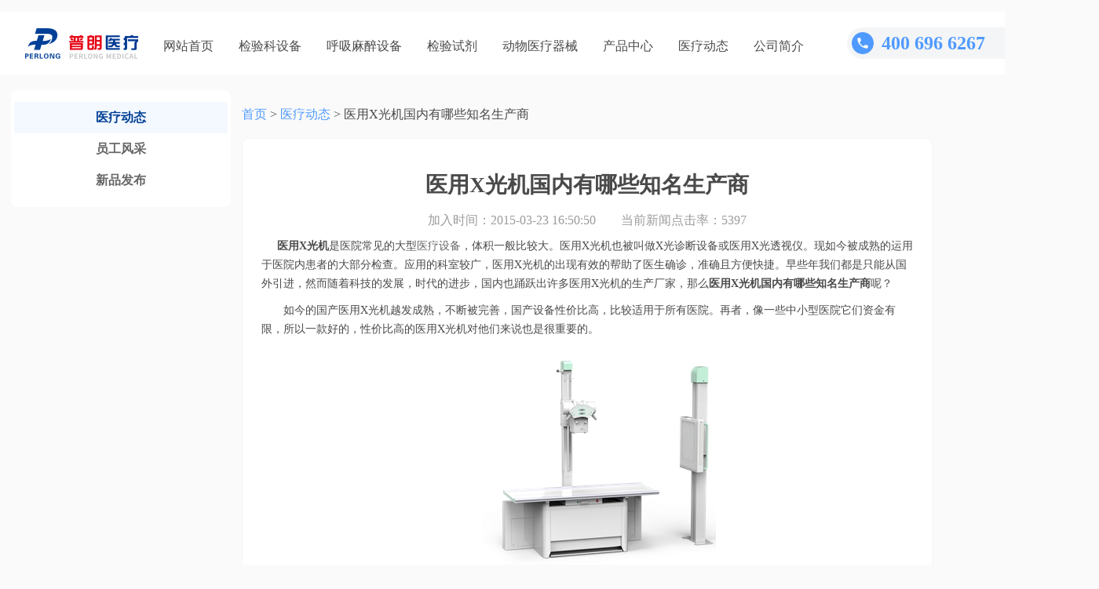

--- FILE ---
content_type: text/html
request_url: http://www.pl999.com/newsinfor.php?id=16694&newsclass=1
body_size: 4930
content:
﻿<!DOCTYPE html PUBLIC "-//W3C//DTD XHTML 1.0 Transitional//EN" "http://www.w3.org/TR/xhtml1/DTD/xhtml1-transitional.dtd">
<html xmlns="http://www.w3.org/1999/xhtml">
<head>
<meta http-equiv="Content-Type" content="text/html; charset=utf-8" />
<meta http-equiv="X-UA-Compatible" content="IE=7"/>
<title>医用X光机国内有哪些知名生产商</title>
<meta name="Keywords" content="医用X光机,医用X光机生产商" />
<meta name="Description" content="医用X光机是医院常见的大型医疗设备，体积一般比较大。医用X光机也被叫做X光诊断设备或医用X光透视仪。现如今被成熟的运用于医院内患者的大部分检查。应用的科室较广，医用X光机的出现有效的帮助了医生确诊，准确且方便快捷。早些年我们都是只能从国外引进，然而随着科技的发展，时代的进步，国内也踊跃出许多医用X光机的生产厂家，那么医用X光机国内有哪些知名生产商呢？" />
<link href="style/public.css" rel="stylesheet" type="text/css" />
<link href="style/newsinfo.css" rel="stylesheet" type="text/css" />
<link href="style/clearbox.css" rel="stylesheet" type="text/css" />
    <link rel="stylesheet" href="style/swiper-3.4.2.min.css">
<script language="javascript">
$(function(){
	var v_width=$("div.news_infor_img img").width();
	if(v_width>620)
	{
		$("div.news_infor_img img").width(620);
	}
})
</script>
</head>
<body style="background: #FAFAFA">
﻿
<div class="web_top">
    <div class="logo"><a href="/" title="普朗医疗器械" style="width: 144px;height: 48px;display: flex;align-items: center"><img style="width: 144px;height: 39px;" src="images/logo/logo_top.png" border="0" alt="普朗医疗logo" /></a></div>

    <div class="nav">
        <ul>
            <li><a  href="/" >网站首页</a></li>

            <!-- <li><a  href="list.php?anclss=1" >放射科设备</a></li> -->

            <li><a  href="list.php?anclss=2" >检验科设备</a></li>

            <li><a  href="list.php?anclss=5" >呼吸麻醉设备</a></li>

            <li><a  href="list.php?anclss=11" >检验试剂</a></li>
            
            <li><a  href="list.php?anclss=21" >动物医疗器械</a></li>

            <li><a  href="product.php" >产品中心</a></li>

            <li><a  href="news.php" class="hover">医疗动态</a></li>

            <li><a  href="about.php"  rel="nofollow">公司简介</a></li>
        </ul>
    </div>

    <div class="search_circle" onclick="showsearch()"><img src="images/icons/search_c.png" alt="搜索"></div>

    <div class="contact_tel">
        <img src="images/ic_phone.png" alt="电话">
        <div class="contact_tel_number">400 696 6267</div>
    </div>
    <script>
        $('.search_circle:not').click(function (){
            $('#search_container').hide()
        })
        var show=false;
        function showsearch()
        {
            console.log(123)
            if (!show){
                show = true
                $('#search_container').show()
            }else{
                show = false
                $('#search_container').hide()
            }
        }
      function search()
      {
        var key=document.getElementById("keywords").value;
        if(key=='' || key=='输入产品名称')
			{
				alert("请输入产品名称");
				$("#keywords").val('输入产品名称');
			}else
			{
				parent.location='search.php?key='+encodeURI(key);		
			}
      }
    </script>
    <div class="search_container" id="search_container">
        <div class="search" style="display: flex">
            <div class="search_icon"><img src="images/icons/search.png" alt="搜索图标"></div>
            <div class="input_left"><input id="keywords" placeholder="输入产品名称" onkeydown="entersearch()" /></div>
            <div class="btn_right" style="cursor: pointer" onclick="search()">搜索</div>
        </div>
        <div class="search_title">
            热门搜索
        </div>
        <div class="keywords">
            <ul>
                                <li >
                    <a href="http://www.pl999.com/class.php?anclss=5&nclass=414"
                                            >呼吸机                    </a></li>
                                <li >
                    <a href="http://www.pl999.com/class.php?anclss=2&nclass=415"
                                            >核酸提取仪                    </a></li>
                                <li >
                    <a href="http://www.pl999.com/class.php?anclss=2&nclass=25"
                                            >血气电解质                    </a></li>
                                <li style="background: #F4F5F6;">
                    <a href="http://www.pl999.com/class.php?anclss=2&nclass=53"
                        style="color:#666666";                    >生化仪                    </a></li>
                                <li style="background: #F4F5F6;">
                    <a href="http://www.pl999.com/class.php?anclss=5&nclass=46"
                        style="color:#666666";                    >麻醉机                    </a></li>
                            </ul>
        </div>
    </div>
</div>
  	<table width="100%" border="0" cellspacing="0" cellpadding="0" class="news" style="margin-top: 20px">
      <tr>
        <td class="news_left" valign="top">

			<div class="news_left_content">

				<div class="news_text">
					<ul>
 						<li class="hover_li"><a target="_blank" href="news.php">医疗动态</a></li>
						<li><a target="_blank" href="staff.php">员工风采</a></li>
						<li><a target="_blank" href="release.php">新品发布</a></li>

					</ul>
				</div>

			</div>
		</td>
          <style>
              .flash img{
                  width: 880px;
                  height: 240px;
                  border-radius: 8px;
              }
              .page_nav{
                  font-size: 16px;
                  font-family: MicrosoftYaHei;
                  line-height: 21px;
                  color: #4A4A4A;
                  margin-top: 20px;
                  margin-bottom: 20px;
              }
              .page_nav a{
                  color: #4F9AFF;
              }
              .r_title{
                  height: 24px;
                  line-height: 24px;
                  background: white;
                  font-size: 18px;
                  font-family: MicrosoftYaHei-Bold, MicrosoftYaHei;
                  font-weight: bold;
                  color: #4A4A4A;
              }

              .icon_sep {
                  width: 4px;
                  height: 18px;
                  background: #024097;
                  float: left;
                  margin-right: 4px;
                  margin-top: 3px;
              }
          </style>
        <td class="news_right" valign="top">
            <div class="page_nav">
                <a href="">首页</a>
                >
                <a href="news.php">医疗动态</a>
                >
                医用X光机国内有哪些知名生产商            </div>
            <style>
                .news_nav{
                    display: flex;
                    justify-content: space-around;
                    margin-top: 40px;
                }
                .news_nav_item{
                    width: 406px;
                    height: 82px;
                    background: #FAFAFA;
                    border-radius: 8px;
                    display: flex;
                    flex-direction: column;
                    justify-content: center;
                }
                .news_nav_item div{
                    margin-left: 20px;
                }
                .news_nav_item .c_nav{
                    width: 64px;
                    height: 21px;
                    font-size: 16px;
                    font-family: MicrosoftYaHei;
                    color: #4F9AFF;
                    line-height: 21px;
                }
                .news_nav_item .c_name{
                    width: 352px;
                    height: 21px;
                    font-size: 16px;
                    font-family: MicrosoftYaHei;
                    color: #4A4A4A;
                    line-height: 21px;
                    margin-top: 8px;
                }
            </style>
			<div class="news_right_content" style="background: #FAFAFA">
                <div style="background: white;border-radius: 8px;border: 1px solid #F4F5F6;padding: 24px">
  				<div class="news_right_top">医用X光机国内有哪些知名生产商</div>
				<div class="news_right_summay">
				    加入时间：2015-03-23 16:50:50　　当前新闻点击率：5397				    
                    				    </div>
				<div class="news_right_infor">
				  				  <span style="font-family:宋体;">&nbsp;&nbsp;&nbsp;&nbsp; <strong><span style="font-size:14px;">医用</span></strong></span><span style="font-size:14px;"><strong>X</strong></span><span style="font-family:宋体;"><strong><span style="font-size:14px;">光机</span></strong><span style="font-size:14px;">是医院常见的大型</span><a href="http://www.pl999.com/" target="_blank"><span style="font-size:14px;">医疗设备</span></a><span style="font-size:14px;">，体积一般比较大。医用</span></span><span style="font-size:14px;">X</span><span style="font-family:宋体;font-size:14px;">光机也被叫做</span><span style="font-size:14px;">X</span><span style="font-family:宋体;font-size:14px;">光诊断设备或医用</span><span style="font-size:14px;">X</span><span style="font-family:宋体;font-size:14px;">光透视仪。现如今被成熟的运用于医院内患者的大部分检查。应用的科室较广，医用</span><span style="font-size:14px;">X</span><span style="font-family:宋体;font-size:14px;">光机的出现有效的帮助了医生确诊，准确且方便快捷。早些年我们都是只能从国外引进，然而随着科技的发展，时代的进步，国内也踊跃出许多医用</span><span style="font-size:14px;">X</span><span style="font-family:宋体;"><span style="font-size:14px;">光机的生产厂家，那么</span><strong><span style="font-size:14px;">医用</span></strong></span><span style="font-size:14px;"><strong>X</strong></span><span style="font-family:宋体;"><strong><span style="font-size:14px;">光机国内有哪些知名生产商</span></strong><span style="font-size:14px;">呢？</span></span> 
<p style="text-indent:21pt;" class="MsoNormal">
	<span style="font-family:宋体;font-size:14px;">如今的国产医用</span><span style="font-size:14px;">X</span><span style="font-family:宋体;font-size:14px;">光机越发成熟，不断被完善，国产设备性价比高，比较适用于所有医院。再者，像一些中小型医院它们资金有限，所以一款好的，性价比高的医用</span><span style="font-size:14px;">X</span><span style="font-family:宋体;font-size:14px;">光机对他们来说也是很重要的。</span>
</p>
<p style="text-indent:21pt;" class="MsoNormal" align="center">
	<img title="PLD3600高频医用诊断X射线机" alt="PLD3600高频医用诊断X射线机" src="/admin/lib/kindeditor/attached/image/20150323/20150323162637_85366.jpg" width="297" height="314" />
</p>
<span style="font-family:宋体;"></span> 
<p style="text-indent:21pt;" class="MsoNormal" align="center">
	<span style="font-family:宋体;"><span style="font-size:14px;">(普朗医疗品牌--</span><a href="http://www.pl999.com/productinfor.php?anclss=1&nclass=4&id=160" target="_blank"><span style="color:#e53333;font-size:14px;"><strong>PLD3600</strong></span><span style="font-family:宋体;color:#e53333;font-size:14px;"><strong>高频医用诊断</strong></span><span style="color:#e53333;font-size:14px;"><strong>X</strong></span><span style="font-family:宋体;color:#e53333;font-size:14px;"><strong>射线机</strong></span></a><span style="font-size:14px;">)</span></span>
</p>
<p style="text-indent:21pt;" class="MsoNormal">
	<span style="font-family:宋体;font-size:14px;">国产医用</span><span style="font-size:14px;">X</span><span style="font-family:宋体;font-size:14px;">光机中常见的普朗医疗，一直不断完善，不断创新，所以在业界口碑一直较好。普朗医疗的</span><span style="font-size:14px;">PLD3600</span><span style="font-family:宋体;font-size:14px;">高频医用诊断</span><span style="font-size:14px;">X</span><span style="font-family:宋体;font-size:14px;">射线机，该设备是平床</span><span style="font-size:14px;">DR X</span><span style="font-family:宋体;font-size:14px;">射线摄影系统，运动灵活、操作方便、工作效率高。可供各级医院人体头部、胸部、腹部、腰椎、四肢等部位进行卧位、正位、侧位的摄影。</span>
</p>
<p style="text-indent:21pt;" class="MsoNormal">
	<span style="font-family:宋体;font-size:14px;">医用</span><span style="font-size:14px;">X</span><span style="font-family:宋体;font-size:14px;">光机的介绍如上，如果您还想了解其他详情，您可以直接拨打免费服务热线</span><span style="color:#e53333;font-size:14px;"><strong>400-6656-888</strong></span><span style="font-family:宋体;"><span style="font-size:14px;">，我们将竭诚为您服务。另外普朗还拥有其他设备，如</span><a href="http://www.pl999.com/newsinfor.php?id=3992&newsclass=1" target="_blank"><span style="font-size:14px;">数字化胃肠机</span></a><span style="font-size:14px;">、</span></span><span style="line-height:150%;font-size:14px;">X</span><span style="line-height:150%;font-family:宋体;font-size:14px;">光透视仪等等，您还可以通过添加普朗官方微信号进行咨询。（微信号：</span><span style="line-height:150%;color:#e53333;font-size:14px;"><strong>perlongvip</strong></span><span style="line-height:150%;font-family:宋体;font-size:14px;">）</span><span style="line-height:150%;font-size:11pt;"></span>
</p>				</div>
                <div class="news_nav">
                                        <div class="news_nav_item">
                        <div class="c_nav">上一篇:</div>
                        <div class="c_name"><a href="newsinfor.php?id=16693&newsclass=1">购买呼吸机价格考虑因素有哪些？</a></div>
                    </div>
                                                            <div class="news_nav_item">
                        <div class="c_nav">下一篇:</div>
                        <div class="c_name"><a href="newsinfor.php?id=16695&newsclass=1">体外诊断试剂有哪些厂家</a></div>
                    </div>

                                        </div>
                </div>
<!--				<div class="next-pre">--><!--</div> -->
				<div class="clear"></div>
				<div class="pro_detail_title" style="background: white;margin-top: 20px;border-radius: 8px;padding:24px;border: 1px solid #F4F5F6;">
                    <div style="margin-bottom: 20px"><div class="icon_sep"></div>推荐产品</div>
 				<div class="pro_best_contet">
					<div id="jsweb8_cn_left" class="newproText-1">
						<table cellpadding="0" cellspacing="0" border="0">
							<tr>
							  <td id="jsweb8_cn_left1" valign="top" align="center">
								  <table cellpadding="2" cellspacing="0" border="0">
									 <tr align="center">
																				<td>
											<a target="_blank" href="productinfor.php?anclss=2&nclass=14&id=47" rel="nofollow"><img src="files/product/20101008140613_sm.jpg" border="0" alt="酶标分析仪"/></a>
								<p><a target="_blank" href="productinfor.php?anclss=2&nclass=14&id=47" rel="nofollow">酶标分析仪</a></p>
										</td>
									 											<td>
											<a target="_blank" href="productinfor.php?anclss=2&nclass=53&id=53" rel="nofollow"><img src="files/product/20101008142403_sm.jpg" border="0" alt="全自动生化分析仪"/></a>
								<p><a target="_blank" href="productinfor.php?anclss=2&nclass=53&id=53" rel="nofollow">全自动生化分析仪</a></p>
										</td>
									 											<td>
											<a target="_blank" href="productinfor.php?anclss=5&nclass=20&id=71" rel="nofollow"><img src="files/product/20110518153224_sm.jpg" border="0" alt="CPAP持续气道正压通气系统"/></a>
								<p><a target="_blank" href="productinfor.php?anclss=5&nclass=20&id=71" rel="nofollow">CPAP持续气道正压通气系统</a></p>
										</td>
									 											<td>
											<a target="_blank" href="productinfor.php?anclss=5&nclass=22&id=82" rel="nofollow"><img src="files/product/20111206100322_sm.jpg" border="0" alt="S8800笑气吸入镇痛系统"/></a>
								<p><a target="_blank" href="productinfor.php?anclss=5&nclass=22&id=82" rel="nofollow">S8800笑气吸入镇痛系统</a></p>
										</td>
									 											<td>
											<a target="_blank" href="productinfor.php?anclss=5&nclass=27&id=91" rel="nofollow"><img src="files/product/20120702135655_sm.png" border="0" alt="血气分析仪"/></a>
								<p><a target="_blank" href="productinfor.php?anclss=5&nclass=27&id=91" rel="nofollow">血气分析仪</a></p>
										</td>
									 	
									</tr>
								  </table>
							  </td>
							  <td id="jsweb8_cn_left2" valign="top"></td>
							</tr>
						</table>
					</div>
				</div>
			</div>

			
			<script>
					var speed=25//速度数值越大速度越慢
					jsweb8_cn_left2.innerHTML=jsweb8_cn_left1.innerHTML
					function Marquee3(){
					if(jsweb8_cn_left2.offsetWidth-jsweb8_cn_left.scrollLeft<=0)
					jsweb8_cn_left.scrollLeft-=jsweb8_cn_left1.offsetWidth
					else{
					jsweb8_cn_left.scrollLeft++
					}
					}
					var MyMar3=setInterval(Marquee3,speed)
					jsweb8_cn_left.onmouseover=function() {clearInterval(MyMar3)}
					jsweb8_cn_left.onmouseout=function() {MyMar3=setInterval(Marquee3,speed)}
			</script>
 		</td>
      </tr>
    </table>
 	﻿<link href="style/zzsc.css" rel="stylesheet" type="text/css" />
<!--快商通-->
<script type="text/javascript" src="https://rgdk16.kuaishang.cn/bs/ks.j?cI=130119&fI=119794" charset="utf-8"></script>
<script>
var _hmt = _hmt || [];
(function() {
  var hm = document.createElement("script");
  hm.src = "https://hm.baidu.com/hm.js?84143722e271149d36265d0662afd655";
  var s = document.getElementsByTagName("script")[0]; 
  s.parentNode.insertBefore(hm, s);
})();
</script>
</div>
</body>
</html>


--- FILE ---
content_type: text/css
request_url: http://www.pl999.com/style/public.css
body_size: 1953
content:
body,div,form,img,ul,ol,li,dl,dt,dd,input {margin: 0; padding: 0; border: 0;}
h1,h2,h3,h4,h5,h6,p{ margin:0; padding:0;}
ul,ol{list-style:none;}
body{ 
 	font-size:12px;
	font-family: MicrosoftYaHei;
}
a:visited {
	color: #666666;
	text-decoration: none;
}
a:link {
	color: #666666;
	text-decoration: none;
}
a:hover {
	color: #666666;
	text-decoration: underline;
}
a:active {
	color: #666666;
	text-decoration: none;
}
.clear{
	clear:both;
}
.hide{
	display:none;
}
#online{
	overflow:hidden;
	line-height: 32px;
	width:100%;
	height: 32px;
	background: #111111;


}
#online #onlinetext{
	margin:0 32px;
	color:#666666;
}
#online #onlinetext a{
	color:#666666;	
}
#online #onlinetext span{
	float:right;
}
.layout{
	width:1200px;
	background:transparent;
	margin:auto;
}
.layout .top{
	padding-top:2px;
}
.layout .top .logo{
	float:left;
	width:251px;
	padding-left:6px;
	margin-top:43px;
}
.layout .top .search{
	float:left;
	width:350px;
	padding:33px 0 0 86px;
	margin-left:20px;
}
.layout .top .search img{
	display:block;
	margin-bottom:4px;
}
.layout .top .search span{
	display:block;
	float:right;
 	cursor:pointer;
	width:74px;
	height:30px;
	background:url(../images/searchbutton.png) no-repeat ;
}
.layout .top .search input{
	width:235px;
	margin-right:15px;
	height:30px;
	line-height:30px;
	color:#999999;
	background:url(../images/search_bg.gif) no-repeat 2px 5px;
 	padding:0px 0 0 23px;
 	border:1px solid #D1D1D1;
	border-radius:5px;
}
.layout .top .tel{
	float:right;
	width:230px;
	margin-top:13px;
	padding-right:6px;
}
/*nav*/
.layout .nav{
 	background-image:url(../images/nav.gif);
	background-position:center 1px;
	background-repeat:no-repeat;
	height:37px;
	overflow:hidden;
	padding:0px 1px 0px 1px;
	margin-top:15px;
}
.layout .nav ul{
	padding:0 1px;
	height:37px;
}
.layout .nav li{
	float:left;
	width:110px;
	background-image:url(../images/line.gif);
	background-position:109px 2px;
	background-repeat:no-repeat;
	text-align:center;
}
.layout .nav #last{
	background-image:none;
	width:111px;
}
.layout .nav li a{
	display:block;
	width:111px;
	padding-top:10px;
	height:27px;
	font-size:14px;
	text-align:center;
	color:#ffffff;
	text-decoration:none;
}
.layout .nav li a:hover{
	background-image:url(../images/hover.gif);
	background-position:center;
	background-repeat:no-repeat;
}
.layout .nav li .hover{
	background-image:url(../images/hover.gif);
	background-position:center;
	background-repeat:no-repeat;
}
/*友情链接*/
.layout .link{
	margin-top:8px;
	background:url(../images/link_bg.gif);
	height:76px;
	border:1px solid #dddddd;
}
.layout .link .link_title{
	float:left;
	padding:30px 0 0 34px;
}
.layout .link .link_text{
	float:left;
	padding:8px 0 0 20px;
	width:846px;
	line-height:20px;
}
.layout .foot{
 	color:#666666;
	float:left;
 	background:url(../images/foot_line.gif) no-repeat 0 0;
	margin-top:8px;
	padding-bottom:10px;
}
.layout .foot .copyright{
	float:left;
	width:790px;
	padding:16px 0 0 6px;
	line-height:22px;
}
.layout .foot .foottel{
	float:left;
	width:206px;
	display:inline;
	margin-top:32px;
	background:url(../images/tel_bg.gif) no-repeat;
	height:27px;
	text-indent:-2000px;
}
/*子页banner*/
.page_banner{
	margin:0 auto;
}
.line{ background:url(../images/page_line.gif) no-repeat 0 -2px; height:7px;}
div.scott {
 	padding:3px; margin:3px; text-align:center;
}
.cur{
	border:#ddd 1px solid; padding:2px 5px 2px 5px; text-decoration:none; margin-right:2px;
	width: 24px;
	height: 24px;
	border-radius: 4px;
	background: #024097;
	color: white;
}
div.scott A {
 	border:#ddd 1px solid; padding:2px 5px 2px 5px; text-decoration:none; margin-right:2px;
	width: 24px;
	height: 24px;
	border-radius: 4px;
}
div.scott A:hover {
 	border:#85bd1e 1px solid; color:#638425; background:#f1ffd6;
}
div.scott A:active {
	border:#85bd1e 1px solid; color:#638425; background:#f1ffd6;
}
div.scott span.current {
 	border: #b2e05d 1px solid; padding:2px 5px 2px 5px; margin-right:2px; background:#b2e05d; color:#FFFFFF;
}
div.scott span.disabled {
 	border:#f3f3f3 1px solid; padding:2px 5px 2px 5px; margin-right:2px;
}


.fw{width:1000px; margin:0 auto;}
.cont{ height:auto; overflow:hidden;font-size:0;}

.hot{
	margin-top:15px;
	margin-bottom:5px;
}
.top .hot{
	font-size:12px;
	width:400px;
}
.top .hot strong.hot1{
	color:#D60000;
}
.hot ul{
	float:left;
	margin-left:8px;
}
.hot ul li{
	float:left;
	color:#666;
}
.hot ul li a {
	
padding-left:5px;
padding-right:5px;
}
.hot .cle{
	clear:both;
}

.footer{
	background:rgba(17, 17, 17, 1);
	padding-top: 10px;
	margin: 0 auto;
	clear: both;
}
.flinks {
	padding-top:15px;
	margin-top:8px;
	margin-bottom:12px;
	
}
.flinks ul li{
	float:left;
	color:white;
	line-height:25px;
}
.flinks li a{
	padding:15px;
	color:white;
}
.flinks li a:hover{
	color:red;
}
.aboutus div{
	text-align:center;
	line-height:30px;
}
.aboutus a{
	color:white;
	
}
.aboutus a:hover{
	color:#ff6600;
	
}
/*底部友情链接*/				
.ftLinkWrap{width:100%;color:#666;margin-bottom: 12px;margin-top: 8px;float:left;text-align: center}
.ftLinkWrap .ftLink{margin:0 auto;}
.ftLinkWrap .ftLink a{padding:0 .3em;line-height:25px;}
.ftLinkWrap .ftLink strong{color:#666;font-size:14px;}





.web_top{
	width: 1400px;
	height: 80px;
	background: #FFFFFF;
  	margin:0 auto;
}
.web_top .logo{
	width: 144px;
	height: 48px;
	float: left;
	margin-left: 32px;
	margin-top: 16px;
}
.web_top .nav{
	float: left;
}
.web_top .nav li{
	float: left;
	line-height: 80px;
	margin-left: 32px;
	border-bottom: 4px solid white;
	height: 72px;
	padding-top: 4px;
}
.web_top .nav li:hover{
	border-bottom: 4px solid #024097;
}
.web_top .nav li a{
	width: 64px;
	font-size: 16px;
	font-family: MicrosoftYaHei;
	color: #4A4A4A;
	text-decoration: none;
}
.web_top .search{
}
.web_top .search .search_icon{
	float: left;
	position: relative;
	top: 14px;
}
.web_top .search .search_icon img{
	width: 16px;
	height: 16px;
	margin-left: 16px;
}
.web_top .search .input_left{
	float: left;
	height: 40px;
	background: #F4F5F6;
	border-top-left-radius: 8px;
	border-bottom-left-radius: 8px;
	border: 1px solid #EEEEEE;
	width: 248px;
	margin-left: -32px;
}

.web_top .search .input_left input {
	height: 100%;
	margin-left: 40px;
	background: #F4F5F6;
	outline: none;
}
.web_top .search .btn_right{
	float: left;
	width: 72px;
	height: 40px;
	background: #024097;
	border-radius: 0px 8px 8px 0px;
	font-size: 16px;
	font-family: MicrosoftYaHei;
	color: #FFFFFF;
	line-height: 40px;
	text-align: center;
}
.contact_us{
	width: 300px;
	font-size: 14px;
	font-family: MicrosoftYaHei;
	color: rgba(255, 255, 255, 0.5);
	margin: 0 auto;
}
.contact_us img{
	width: 16px;
	height: 16px;
	vertical-align:text-top;
}
.pl_logo{
	margin-top: 40px;
}
.pl_logo img{
	width: 118px;
	height: 32px;
}
.pl_intro{
	font-size: 14px;
	margin-top: 24px;
	font-family: MicrosoftYaHei;
	color: rgba(255, 255, 255, 0.85);
}
.list h1{font-size:18px}
.page_nav h1{font-weight:normal;font-size:16px;display:inline}

.pro_detail_content p{
    font-size: 16px;
    line-height:30px}

--- FILE ---
content_type: text/css
request_url: http://www.pl999.com/style/newsinfo.css
body_size: 2007
content:
.news{
	background: #FAFAFA;
	font-size:12px;
}
.news .news_left{
	width:280px;
}
.news .news_left .news_left_content{

}
.news .news_left .news_left_content .news_text{

}
.news .news_left .news_left_content .news_text ul{
	margin:auto;
	width: 280px;
	background: #FFFFFF;
	border-radius: 8px;
	padding-top: 15px;
	padding-bottom: 14px;
}
.news .news_left .news_left_content .news_text li{
	width: 272px;
	height: 40px;
	border-radius: 2px;
	font-size: 16px;
	font-family: MicrosoftYaHei-Bold, MicrosoftYaHei;
	font-weight: bold;
	color: #4A4A4A;
	line-height: 40px;
	text-align: center;
	margin: 0 auto;
}
.news .news_left .news_left_content .news_text .hover_li{
	background: rgba(79, 154, 255, 0.06);

}
.news .news_left .news_left_content .news_text .hover_li a{
	color: #024097;
}
.news .news_right{
	width:880px;
}
.news_right_title{
  clear:both;
	height:26px;
	color:#004A92;
	font-weight:bold;
	width: 856px;
}
.news .news_right .news_right_title{
	height: 24px;
	font-size: 18px;
	font-family: MicrosoftYaHei-Bold, MicrosoftYaHei;
	font-weight: bold;
	color: #4A4A4A;
	line-height: 24px;
	background: white;
	padding-left: 24px;
	padding-top: 20px;
}
.news .news_right .news_right_title span{
	float:right;
	font-weight:100;
	padding-right:10px;
}
.page span{
	font-size: 16px;
}
.total_page{
	height: 21px;
	font-size: 16px;
	font-family: MicrosoftYaHei;
	color: #4A4A4A;
	line-height: 21px;
}
#pagenum{
	width: 50px;
	height: 24px;
	background: #FFFFFF;
	border-radius: 4px;
	border: 1px solid #D9D9D9;
}
.news .news_right .news_right_title span a{
	color:#004A92;
}
.news .news_right .news_right_content{
	width: 880px;
	background: white;
	border-radius: 8px;
}
.news .news_right .news_right_content .news_right_list{
	padding:20px 24px;
	background:white;
}
.news .news_right .news_right_content .news_right_list ul{
	margin-top:6px;
}
.news .news_right .news_right_content .news_right_list li{
	height: 21px;
	font-size: 16px;
	font-family: MicrosoftYaHei;
	color: #4A4A4A;
	line-height: 21px;
	margin-top: 16px;
}
.news .news_right .news_right_content .news_right_list li span{
	float:right;
	height: 21px;
	font-size: 16px;
	font-family: MicrosoftYaHei;
	color: #9B9B9B;
	line-height: 21px;


}
.news .news_right .news_right_content .news_right_top{
	height: 37px;
	font-size: 28px;
	font-family: MicrosoftYaHei-Bold, MicrosoftYaHei;
	font-weight: bold;
	color: #4A4A4A;
	line-height: 37px;
	text-align: center;
	padding-top: 16px;
}
.news .news_right .news_right_content .news_right_summay{
	height: 21px;
	font-size: 16px;
	font-family: MicrosoftYaHei;
	color: #9B9B9B;
	line-height: 21px;
	text-align: center;
	margin-top: 16px;
}
.news .news_right .news_right_content .news_right_infor{
	margin-top:10px;
	width: 832px;
	font-size: 16px;
	font-family: MicrosoftYaHei;
	color: #4A4A4A;
	line-height: 24px;
}
.news .news_right .news_right_content .news_right_infor p{
	margin-top:10px;
	margin-bottom:10px;
}
.news .news_right .news_right_content .news_right_infor .news_infor_img{
	margin:5px;
	text-align:center;
}
.news .news_right .news_right_content .news_right_infor .news_infor_img img{
	padding:4px;
	border:1px solid #dddddd;
}
.news .news_right .news_right_content .next-pre{
	margin:5px 0;
	border-top:1px solid #dddddd;
}
.news .news_right .news_right_content .next-pre a{
	color:#FF0000;
	margin:4px 0 0 5px;
}
.news .news_right .news_right_content .pro_detail_title{
	font-size: 18px;
	font-family: MicrosoftYaHei-Bold, MicrosoftYaHei;
	font-weight: bold;
	color: #4A4A4A;
	line-height: 24px;
}
.pro_best_contet{

}
#jsweb8_cn_left{
	overflow:hidden;
	width:724px;
}
.news .news_right .news_right_content.newproText-1{
 	width:724px;
	margin:auto;
	overflow:hidden;
 	margin-top:10px; 
}
.news .news_right .news_right_content.newproText-1 td{
 	text-align:center;
	padding:0px 5px 0px 5px;
}
.news .news_right .news_right_content .newproText-1 td img{
	width: 193px;
	height: 193px;
	background: #FFFFFF;
	border-radius: 8px;
	border: 1px solid #F4F5F6;
}
.news .news_right .news_right_content .newproText-1 td p{
	margin:4px 0 6px 0;
	width:130px; white-space:nowrap;overflow:hidden;text-overflow:ellipsis; 
}
.news .news_right .news_right_content .newproText-1 td p a{
	padding-left:0px;
	width: 161px;
	height: 21px;
	font-size: 16px;
	font-family: MicrosoftYaHei;
	color: #4A4A4A;
	line-height: 21px;


}
.news .news_right .news_right_content .newproText-1 td a{
	font-weight:bold;
	color:#FF6600;
	padding-left:20px;
}
/*��Ʒ����*/
.news .news_right .news_right_content .release{
}
.news .news_right .news_right_content .release .newslist{
	width:714px;
}
.news .news_right .news_right_content .release .newslist li{
	float:left;
	width:714px;
	display:inline;
	margin-top:12px;
	padding-bottom:12px;
	border-bottom:1px #EEEEEE solid;
}
.news .news_right .news_right_content .release .newslist li img{
	float:left;
	display:inline;
	margin:0 6px 0 8px;
	width:102px;
	height:70px;
	padding:1px;
	border:1px solid #eeeeee; 
}
.news .news_right .news_right_content .release .newslist li strong{
	color:#2570B1;
	display:block;
	padding-top:2px;
}
.news .news_right .news_right_content .release .newslist li a{
	color:#016600;
	font-size:13px;
	padding-left:6px;
}
.news .news_right .news_right_content .release .newslist li span{
	display:block;
	color:#AAAAAA;
	margin:5px 0 5px 0;
}
.news .news_right .news_right_content .release .newslist li p{
	line-height:18px;
	color:#786755;
}
.news .news_right .news_right_content .release .page{
	width:714px;
	margin-top:10px;
}
/*contact*/
.news .news_right .news_right_content .contact{
	padding-top:10px;
	line-height:22px;
}
.news .news_right .news_right_content .contact strong{
	margin:4px 0 4px 0;
}
/*guest*/
.news .news_right .news_right_content .guest{
	padding-top:10px;
	line-height:22px;
}
.news .news_right .news_right_content .guest p{
	border-bottom:1px dotted #0C629D;
	margin:4px 0 10px 0;
}
.news .news_right .news_right_content .guest .form02{
	border:1px solid #dddddd;
	height:16px;
}
/*support*/
.news .news_right .news_right_content .support{
	padding-top:10px;
}
.news .news_right .news_right_content .support li{
	background:url(../images/inco.gif) no-repeat 0 11px;
	line-height:30px;
	padding-left:10px;
	color:#666666;
	border-bottom:1px dotted #dddddd;
}
.news .news_right .news_right_content .support li span{
	float:right;
	padding-right:10px;
}
.news .news_right .news_right_content .support .even{
	color:#ff0000;
	background:none;
}
/*product*/
.pro_right_list{
	padding-top:10px;
	padding-left:20px;
}
.pro_right_list ul {float:left; width:758px; overflow:hidden;}
.pro_right_list li{
	float:left;
	display:inline;
	width:134px;
	margin:0 36px 16px 0;
	line-height:20px;
}
.pro_right_list li img{
	float:left;
	display:inline;
	width:130px;
	height:130px;
 	padding:1px; 
	border:1px solid #DDDDDD;
}
.pro_right_list .other img{
	height:160px;
}
.pro_right_list li p{
	margin-top:4px;
	width:130px; white-space:nowrap;overflow:hidden;text-overflow:ellipsis; 
}
.pro_right_list li p a{
	padding-left:0px;
}
.news .news_right .news_right_content .pro_right_list li a{
	font-weight:bold;
	color:#FF6600;
	padding-left:20px;
}

.news .news_right .news_right_content .pro_content{
	margin-right:20px;
}
.news .news_right .news_right_content .pro_content .protable{
	text-align:center;
	border-collapse:collapse;
}
.news .news_right .news_right_content .pro_content .protable td{
	height:26px;
}
.news .news_right .news_right_content .pro_content .protable thead{
	font-weight:bold;
}
.news .news_right .news_right_content .pro_content .protable thead td{
	color:#FFFFFF;
	height:28px;
	border-color:#FFFFFF;
	background-color:#0099CB;
}
.news .news_right .news_right_content .pro_content .protable .t_color{
	background-color:#EDF6FD;
}
.news .news_right .news_right_content .pro_content .protable .t_over{
	background-color:#0099CB;
}
.news .news_right .news_right_content .pro_content .protable .t_over td{
	color:#FFFFFF;
}
.news .news_right .news_right_content .pro_content .protable .t_over a{
	color:#FFFFFF;
	font-weight:bold;
}
/*procate*/
.news .news_left .news_left_content .news_text .product_cate{
	
}
.news .news_left .news_left_content .news_text .product_cate li{
	border-bottom:none;
	background:none;
	padding-left:7px;
}
.news .news_left .news_left_content .news_text .product_cate .menu_ul{
 	margin-left:24px;
}
.news .news_left .news_left_content .news_text .product_cate .menu_li{
	background:url(../images/icons/unfold.png) 0px 8px no-repeat;
	background-size: 10px 7px;
 	padding-left:15px;
	margin-top: 20px;
}
.news .news_left .news_left_content .news_text .product_cate .menu_li2{
	background:url(../images/tree2.gif) 4px 0px no-repeat;
 	padding-left:15px;
}
.news .news_left .news_left_content .news_text .product_cate .menu_li3{
	background:url(../images/ul_line_bj2.gif) 5px 8px no-repeat;
 	height:16px;
	padding-top:2px;
	padding-left:15px;
}
.news .news_left .news_left_content .news_text .product_cate .submenu_ul{
	background-repeat:repeat-y;
	margin-left:-6px;
	margin-bottom:2px;
}
.news .news_left .news_left_content .news_text .product_cate .submenu_ul li{
	line-height:18px;
	margin-top: 12px;
}
.news .news_left .news_left_content .news_text .product_cate .submenu_ul{
	background-repeat:repeat-y;
	margin-left:-6px;
	margin-bottom:2px;
}
.layout .content .page_left .productlist .submenu_ul li{
	padding-left:25px;
	line-height:18px;
	padding-top:2px;
}
/*pro_list_table*/
.news .news_right .news_right_content .pro_list_table{
 	border-bottom:1px solid #dddddd;
	padding-top:10px;
}
.pro_list_table .td_left{
	text-align:left;
}
.pro_list_table .td_left img{
	width:220px;
	height:220px;
	padding:2px;
	border:1px solid #dddddd;
}
.pro_list_table .td_right{
	line-height:20px;
}
.pro_list_table .td_right .proname{
 	background:url(../images/pro_name_bg.gif) no-repeat;
	height:30px;
	line-height:30px;
	padding-left:28px;
	font-weight:bold;
}
.pro_list_table .td_right .pro_hover{
	background:url(../images/pro_name_hover_bg.gif) no-repeat;
}
.pro_list_table .td_right .prodeatil{
	color:#666666;
	margin-top:6px;
	padding-top:6px;
	border-top:1px dotted #dddddd;
}
.pro_list_table .td_right .prodeatil a{
	float:right;
	color:#FF7B05;
	background:url(../images/btn_more.gif) no-repeat 0 6px;
	padding-left:12px;
}
/*��ϸҳ��*/
.pro_bigimg{
	text-align:center;
}
.pro_bigimg{
	margin:10px;
	padding:4px;
	border:1px solid #dddddd;
}
.pro_infor_title{
	background:url(../images/pro_name_detail_bg.gif);
	height:22px;
	color:#004A92;
	font-weight:bold;
	padding:14px 0 0 28px; 
}
.pro_infor_detail{
	padding-top:10px;
	line-height:20px;
}
.pro_infor_detail p{
	margin:8px 0;
}

--- FILE ---
content_type: text/css
request_url: http://www.pl999.com/style/zzsc.css
body_size: 1237
content:

.dn{display: none;}

/* ���ض��� */
.go-top{position: fixed;bottom: 40px;right: 5px;z-index: 999;

	width: 72px;
	height: 380px;
	background: #FFFFFF;
	box-shadow: 0px 0px 12px 0px rgba(0, 0, 0, 0.08);
	border-radius: 8px;
	display: flex;
	flex-direction: column;
	align-items: center;
	padding: 4px;
}
.go-top a{width: 64px;height: 64px;margin-bottom: 10px;
	border-radius: 2px;display: flex;
	flex-direction: column;
	justify-content: end;
	align-items: center;
	color: #9B9B9B;
	text-decoration: none;
}
.go-top a+a{
	margin-top: 10px;
}
.go-top a div{
	margin-top: 9px;
}
.go-top a .d{
	display: none;
}
.go-top a .s{
	display: block;
}
.go-top a:hover{
	background: rgba(79, 154, 255, 0.06);
	color: #024097;
}
.go-top a:hover .d{
	display: block;
}
.go-top a:hover .s{
	display: none;
}
.go-top a img{
	width: 32px;
	height: 32px;
}
.go-top a:last-child{margin-bottom: 0;}
.go-top .feedback{background-position: 0 -100px;}
.go-top .feedback:hover{background-position: 0 -300px;}
.go-top .uc-2vm{background-position: 0 0;}
.go-top .uc-2vm:hover{background-position: 0 -350px;}
/*
.go-top .share{background-position: 0 -50px;}
.go-top .share:hover{background-position: 0 -200px;}
*/
.go-top .uc-2vm-pop{
	position: absolute;right: 60px;top: -100px;
	width: 240px;box-shadow: 0px 1px 4px rgba(0,0,0,.1);
	background: #fff;
	padding-bottom: 16px;
}
.go-top .uc-2vm-pop .title-2wm{font-size: 14px; margin: 10px 20px;}
.go-top .uc-2vm-pop .logo-2wm-box{position: relative;}

        .contact_tel{
            width: 225px;
            height: 40px;
            background: #F4F5F6;
            border-radius: 24px;
            float: right;
            display: flex;
            align-items: center;
            margin-top: 20px;
            margin-right: 20px;
        }
        .contact_tel .contact_tel_number{
            height: 31px;
            font-size: 24px;
            font-family: MicrosoftYaHei-Bold, MicrosoftYaHei;
            font-weight: bold;
            color: #4F9AFF;
            line-height: 31px;
        }
        .search_circle{
            float: right;
            margin-top: 20px;
            width: 40px;
            height: 40px;
            border-radius: 20px;
            display: flex;
            justify-content: center;
            align-items: center;
            background: #F4F5F6;
            margin-right: 36px;
            cursor: pointer;
        }
        .search_circle img{
            width: 20px;
            height: 20px;
        }
        .search_container{
            width: 360px;
            height: 360px;
            background: #FFFFFF;
            box-shadow: 0px 0px 12px 0px rgba(0, 0, 0, 0.08);
            border-radius: 8px;
            position: absolute;
            right: 32px;
            top: 128px;
            z-index: 999;
            padding: 20px;
            display: flex;
            flex-direction: column;
            display: none;
        }
        .search_title{
            width: 56px;
            height: 19px;
            font-size: 14px;
            font-family: MicrosoftYaHei-Bold, MicrosoftYaHei;
            font-weight: bold;
            color: #4A4A4A;
            line-height: 19px;
            margin-top: 20px;
        }
        .keywords li{
            height: 32px;
            background: rgba(255, 90, 79, 0.08);
            border-radius: 16px;
            float: left;
            padding-left: 16px;
            padding-right: 16px;
            line-height: 32px;
            margin-right: 12px;
            margin-top: 12px;
        }
        .keywords li a{
            font-size: 14px;
            font-family: MicrosoftYaHei;
            color: #FF5A4F;
            text-decoration: none;
        }
        .contact_tel img{
            width: 28px;
            height: 28px;
            margin-left:6px;
            margin-right: 10px;
        }
.floor_name .title_right a{
    cursor: pointer;
    text-decoration: none;
}        

.vm_hint{
        width: 144px;
        height: 21px;
        font-size: 16px;
        font-family: MicrosoftYaHei-Bold, MicrosoftYaHei;
        font-weight: bold;
        color: #4A4A4A;
        line-height: 21px;
        margin: 0 auto;
    }
    .ic_client_box{
        margin-top: 22px;
    }
    .ic_client_box img{
        width: 72px;
        height: 72px;
        background: #E1E8FA;
        border-radius: 32px;
    }
    .ic_client_pop{
        width: 200px;
        height: 196px;
        background: #FFFFFF;
        box-shadow: 0px 0px 12px 0px rgba(0, 0, 0, 0.08);
        border-radius: 8px;
        position: absolute;
        right: 60px;top: -100px;
        text-align: center;
    }
    .ic_client_pop div.desc{
        height: 21px;
        font-size: 16px;
        font-family: MicrosoftYaHei-Bold, MicrosoftYaHei;
        font-weight: bold;
        color: #4F9AFF;
        line-height: 21px;
    }
    .work_time{
        height: 19px;
        font-size: 14px;
        font-family: MicrosoftYaHei;
        color: #9B9B9B;
        line-height: 19px;
        margin-top: 4px;
    }       
.floor_name .title_right a{
    cursor: pointer;
    text-decoration: none;
}

    .vm_hint{
        width: 144px;
        height: 21px;
        font-size: 16px;
        font-family: MicrosoftYaHei-Bold, MicrosoftYaHei;
        font-weight: bold;
        color: #4A4A4A;
        line-height: 21px;
        margin: 0 auto;
    }
    .ic_client_box{
        margin-top: 22px;
    }
    .ic_client_box img{
        width: 72px;
        height: 72px;
        background: #E1E8FA;
        border-radius: 32px;
    }
    .ic_client_pop{
        width: 200px;
        height: 196px;
        background: #FFFFFF;
        box-shadow: 0px 0px 12px 0px rgba(0, 0, 0, 0.08);
        border-radius: 8px;
        position: absolute;
        right: 60px;top: -100px;
        text-align: center;
    }
    .ic_client_pop div.desc{
        height: 21px;
        font-size: 16px;
        font-family: MicrosoftYaHei-Bold, MicrosoftYaHei;
        font-weight: bold;
        color: #4F9AFF;
        line-height: 21px;
    }
    .work_time{
        height: 19px;
        font-size: 14px;
        font-family: MicrosoftYaHei;
        color: #9B9B9B;
        line-height: 19px;
        margin-top: 4px;
    }
